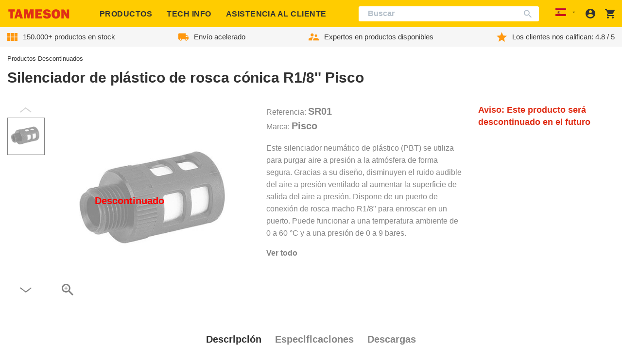

--- FILE ---
content_type: text/css
request_url: https://tameson.es/cdn/shop/t/7/assets/section-product-content.css?v=112537661053408760121735317423
body_size: -620
content:
.product-content__meta-title{margin-bottom:1.5625rem;text-align:center}@media screen and (min-width:768px){.product-content__meta-title{margin-bottom:2.5rem}}.product-content__downloads{margin-bottom:var(--container-spacing)}@media screen and (min-width:768px){.product-content__downloads{margin-bottom:var(--container-spacing-md)}}.product-content__list__show-all_button{text-align:center;margin-top:1.25rem}.product-content__list__show-all_button button{height:2.625rem;background:0 0;color:var(--color-brand-funnel);padding:0 2.5rem;border:0;font-size:16px;font-weight:700}.product-content__list__show-all_button button:hover{color:var(--button-hover-background)}